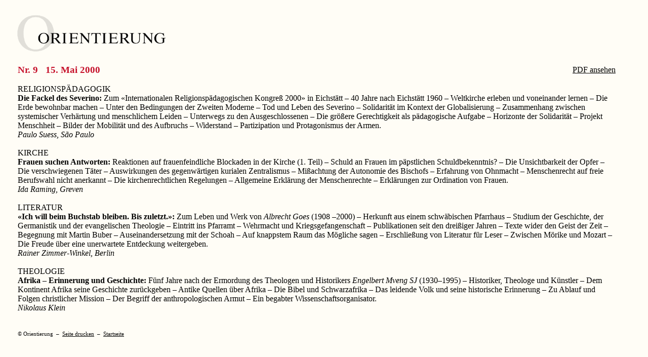

--- FILE ---
content_type: text/html
request_url: http://www.orientierung.ch/page.asp?DH=24&jahr=2000&nr=9
body_size: 6358
content:

<html>
<head>
<title>Archiv: Nummer</title>
<meta http-equiv="Content-Type" content="text/html; charset=iso-8859-1">
<meta name="publisher" content="Zeitschrift Orientierung">
<meta name="keywords" content="Katholisch, Zeitschrift, Orientierung, Jesuiten, Theologie">
<meta name="revisit-after" content="7 days">
<meta name="robots" content="index,follow">
<meta http-equiv="expires" content="0">
<link href="format.css" rel=stylesheet type="text/css">
</head>
<body bgcolor="FFFDF6" leftmargin='0' marginwidth='0' topmargin='0' marginheight='0' link='#000000' vlink='#000000' alink='#000000' >

<table border="0" cellpadding="0" cellspacing="0" width="95%">

  <tr> 

    <td><img src="tr.gif" width="20" height="1"></td>

    <td valign="top" width="99%">
      <table width="100%" cellpadding="0" cellspacing="0" border="0">
         
        <tr>

        <td valign="top" class="mini"><a href='page.asp?DH=1'> <img src="images/1_header_600.gif" alt="ORIENTIERUNG" usemap="#map2" vspace="0" border="0" 
        width="600"  height="125"
        ></a>&nbsp;&nbsp;&nbsp;&nbsp;<br>
</td>

        <td width="100%" valign="top"><table border="0" cellpadding="0" cellspacing="0" width="100%">

          <tr>
            <td><div> <br> </div></td>
          </tr>

        </table>
        </td>
      </tr>

    </table>
    </td>

  </tr>
</table>

<table border="0" cellpadding="0" cellspacing="0" width="95%">

  <tr> 

    <td><img src="tr.gif" width="35" height="1"></td>

    <td valign="top" width="99%">
      <table width="100%" cellpadding="0" cellspacing="0" border="0">
         
        <tr>

        <td width="100%" valign="top"><table border="0" cellpadding="0" cellspacing="0" width="100%">

          <tr>
            <td><div><table cellspacing="0" cellpadding="0" border="0" width="100%">
<tr><td><font class="df2">Nr.&nbsp;9&nbsp;&nbsp;&nbsp;15. Mai 2000</font></td>
<td align="right"><a href="pdf/2000/JG 64_HEFT 09_DATUM 20000515.PDF" target="_blank">PDF ansehen</a></td>
</tr></table>
<br>
RELIGIONSPÄDAGOGIK<br>
<b>Die Fackel des Severino:</b> 
Zum &laquo;Internationalen Religionspädagogischen Kongreß 2000&raquo; in Eichstätt &ndash; 40 Jahre nach Eichstätt 1960 &ndash; Weltkirche erleben und voneinander lernen &ndash; Die Erde bewohnbar machen &ndash; Unter den Bedingungen der Zweiten Moderne &ndash; Tod und Leben des Severino &ndash; Solidarität im Kontext der Globalisierung &ndash; Zusammenhang zwischen systemischer Verhärtung und menschlichem Leiden &ndash; Unterwegs zu den Ausgeschlossenen &ndash; Die größere Gerechtigkeit als pädagogische Aufgabe &ndash; Horizonte der Solidarität &ndash; Projekt Menschheit &ndash; Bilder der Mobilität und des Aufbruchs &ndash; Widerstand &ndash; Partizipation und Protagonismus der Armen.
<br><i>Paulo Suess, São Paulo</i><br><br>
KIRCHE<br>
<b>Frauen suchen Antworten:</b> 
Reaktionen auf frauenfeindliche Blockaden in der Kirche (1. Teil) &ndash; Schuld an Frauen im päpstlichen Schuldbekenntnis? &ndash; Die Unsichtbarkeit der Opfer &ndash; Die verschwiegenen Täter &ndash; Auswirkungen des gegenwärtigen kurialen Zentralismus &ndash; Mißachtung der Autonomie des Bischofs &ndash; Erfahrung von Ohnmacht &ndash; Menschenrecht auf freie Berufswahl nicht anerkannt &ndash; Die kirchenrechtlichen Regelungen &ndash; Allgemeine Erklärung der Menschenrechte &ndash; Erklärungen zur Ordination von Frauen.
<br><i>Ida Raming, Greven</i><br><br>
LITERATUR<br>
<b>«Ich will beim Buchstab bleiben. Bis zuletzt.»:</b> 
Zum Leben und Werk von <i>Albrecht Goes</i> (1908 &ndash;2000) &ndash; Herkunft aus einem schwäbischen Pfarrhaus &ndash; Studium der Geschichte, der Germanistik und der evangelischen Theologie &ndash; Eintritt ins Pfarramt &ndash; Wehrmacht und Kriegsgefangenschaft &ndash; Publikationen seit den dreißiger Jahren &ndash; Texte wider den Geist der Zeit &ndash; Begegnung mit Martin Buber &ndash; Auseinandersetzung mit der Schoah &ndash; Auf knappstem Raum das Mögliche sagen &ndash; Erschließung von Literatur für Leser &ndash; Zwischen Mörike und Mozart &ndash; Die Freude über eine unerwartete Entdeckung weitergeben.
<br><i>Rainer Zimmer-Winkel, Berlin</i><br><br>
THEOLOGIE<br>
<b>Afrika &ndash; Erinnerung und Geschichte:</b> 
Fünf Jahre nach der Ermordung des Theologen und Historikers <i>Engelbert Mveng SJ</i> (1930&ndash;1995) &ndash; Historiker, Theologe und Künstler &ndash; Dem Kontinent Afrika seine Geschichte zurückgeben &ndash; Antike Quellen über Afrika &ndash; Die Bibel und Schwarzafrika &ndash; Das leidende Volk und seine historische Erinnerung &ndash; Zu Ablauf und Folgen christlicher Mission &ndash; Der Begriff der anthropologischen Armut &ndash; Ein begabter Wissenschaftsorganisator.
<br><i>Nikolaus Klein</i><br><br>
</div></td>
          </tr>

        </table>
        </td>
      </tr>

    </table>
    </td>

  </tr>
</table>

<table border="0" cellpadding="0" cellspacing="0" width="95%">

  <tr> 

    <td><img src="tr.gif" width="35" height="1"></td>

    <td valign="top" width="99%">
      <table width="100%" cellpadding="0" cellspacing="0" border="0">
         
        <tr>

        <td width="100%" valign="top"><table border="0" cellpadding="0" cellspacing="0" width="100%">

        </table>
        </td>
      </tr>

    </table>
    </td>

  </tr>
</table>

<table border="0" cellpadding="0" cellspacing="0" width="95%">

  <tr> 

    <td><img src="tr.gif" width="35" height="1"></td>

    <td valign="top" width="99%">
      <table width="100%" cellpadding="0" cellspacing="0" border="0">
         
        <tr>

        <td width="100%" valign="top"><table border="0" cellpadding="0" cellspacing="0" width="100%">

          <tr>
            <td><div><br><table cellpadding='0' cellspacing='0' border='0' width='100%'>
<tr>
<td valign='top'><font class="mini">©&nbsp;Orientierung&nbsp;&nbsp;–&nbsp;&nbsp;<a href="javascript:window.print()" class="mini"><font class="mini">Seite drucken</font></a>&nbsp;&nbsp;–&nbsp;&nbsp;<a href="index.asp" target="_top" class="mini"><font class="mini">Startseite</font></a><br>&nbsp;</td>
</tr>
</table></div></td>
          </tr>

        </table>
        </td>
      </tr>

    </table>
    </td>

  </tr>
</table>

</body>
</html>


--- FILE ---
content_type: text/css
request_url: http://www.orientierung.ch/format.css
body_size: 2345
content:
<style type="text/css">
body
{
font-family: Times New Roman, Times, serif;
font-size: 12pt;
}
p
{
font-family: Times New Roman, Times, serif;
font-size: 12pt;
}
a
{
font-family: Times New Roman, Times, serif;
font-size: 12pt;
}
div
{
font-family: Times New Roman, Times, serif;
font-size: 12pt;
}
span
{
font-family: Times New Roman, Times, serif;
font-size: 12pt;
}
table
{
font-family: Times New Roman, Times, serif;
font-size: 12pt;
}
tr
{
font-family: Times New Roman, Times, serif;
font-size: 12pt;
}
td
{
font-family: Times New Roman, Times, serif;
font-size: 12pt;
}
input
{
font-family: Times New Roman, Times, serif;
font-size: 12pt;
}
select
{
font-family: Times New Roman, Times, serif;
font-size: 12pt;
}
option
{
font-family: Times New Roman, Times, serif;
font-size: 12pt;
}
form
{
font-family: Times New Roman, Times, serif;
font-size: 12pt;
}
ol
{
font-family: Times New Roman, Times, serif;
font-size: 12pt;
margin-top: 0cm;
margin-bottom: 0cm;
margin-left: 0.45cm;
}
ul
{
font-family: Times New Roman, Times, serif;
font-size: 12pt;
margin-top: 0cm;
margin-bottom: 0cm;
margin-left: 0.45cm;
list-style-image: url('images/1_ul.gif');
}
a:link
{
font-size: 12pt;
color: #000000;
text-decoration: underline;
}
a:visited
{
font-size: 12pt;
color: #000000;
text-decoration: underline;
}
a:active
{
font-size: 12pt;
color: #C6112B;
text-decoration: underline;
}
a:hover
{
font-size: 12pt;
color: #C6112B;
text-decoration: underline;
}
h1
{
font-family: Times New Roman, Times, serif;
font-size: 18pt;
font-weight: bold;
color: #C6112B;
}
h2
{
font-family: Times New Roman, Times, serif;
font-size: 14pt;
font-weight: bold;
color: #C6112B;
}
h3
{
font-family: Times New Roman, Times, serif;
font-size: 12pt;
font-weight: bold;
color: #C6112B;
}
.df1
{
font-family: Times New Roman, Times, serif;
font-size: 18pt;
font-weight: bold;
color: #C6112B;
}
.df2
{
font-family: Times New Roman, Times, serif;
font-size: 14pt;
font-weight: bold;
color: #C6112B;
}
.df3
{
font-family: Times New Roman, Times, serif;
font-size: 12pt;
font-weight: bold;
color: #C6112B;
}
.mini
{
font-size: 8pt;
}
.dot
{
font-family: Arial, Helvetica, sans serif;
font-size: 8pt;
color: #FF0000;
}
</style>
